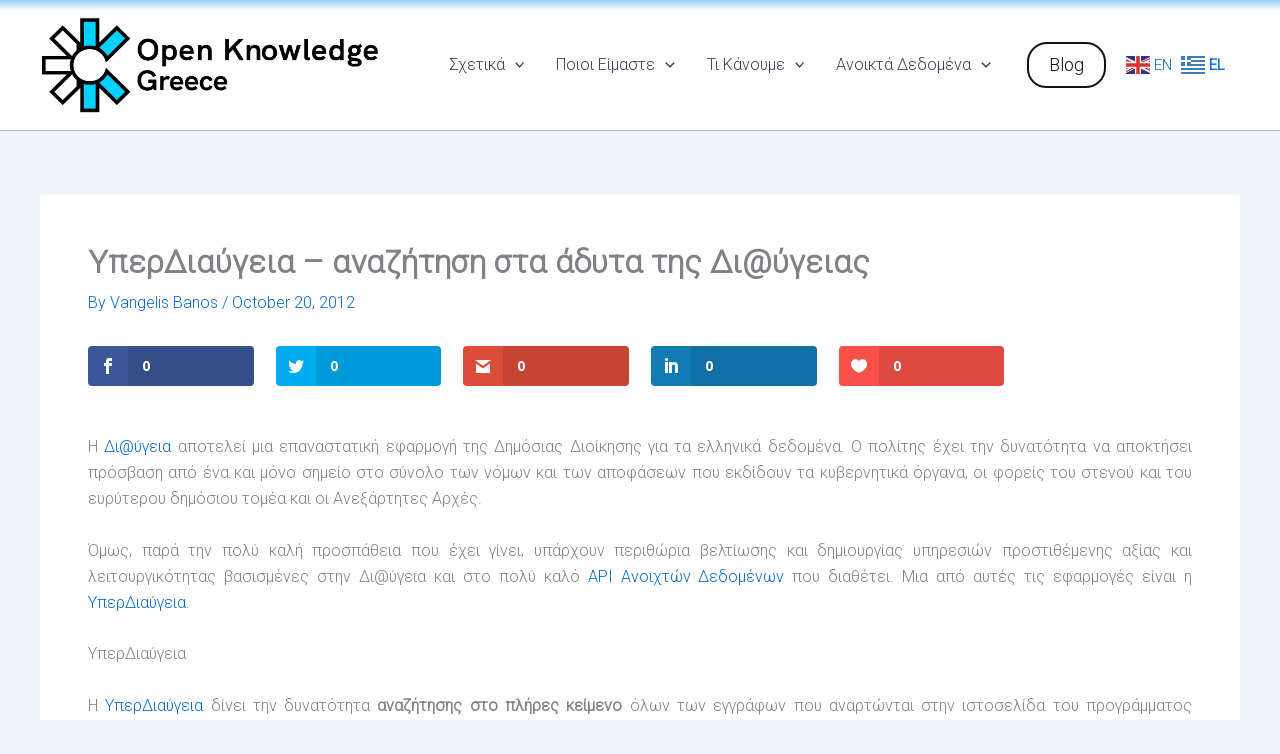

--- FILE ---
content_type: image/svg+xml
request_url: https://okfn.gr/wp-content/uploads/2023/11/okfn-newlogo-gr-1.svg
body_size: 31370
content:
<?xml version="1.0" encoding="UTF-8" standalone="no"?>
<!-- Created with Inkscape (http://www.inkscape.org/) -->

<svg
   version="1.1"
   id="svg1"
   width="339.66699"
   height="98"
   viewBox="0 0 339.667 98"
   sodipodi:docname="okfn-newlogo-gr.svg"
   xml:space="preserve"
   inkscape:version="1.3.1 (91b66b0783, 2023-11-16)"
   xmlns:inkscape="http://www.inkscape.org/namespaces/inkscape"
   xmlns:sodipodi="http://sodipodi.sourceforge.net/DTD/sodipodi-0.dtd"
   xmlns:xlink="http://www.w3.org/1999/xlink"
   xmlns="http://www.w3.org/2000/svg"
   xmlns:svg="http://www.w3.org/2000/svg"><defs
     id="defs1" /><sodipodi:namedview
     id="namedview1"
     pagecolor="#505050"
     bordercolor="#eeeeee"
     borderopacity="1"
     inkscape:showpageshadow="0"
     inkscape:pageopacity="0"
     inkscape:pagecheckerboard="0"
     inkscape:deskcolor="#505050"
     inkscape:zoom="1.5500856"
     inkscape:cx="389.33334"
     inkscape:cy="111.28418"
     inkscape:window-width="1680"
     inkscape:window-height="987"
     inkscape:window-x="-8"
     inkscape:window-y="-8"
     inkscape:window-maximized="1"
     inkscape:current-layer="g1" /><g
     inkscape:groupmode="layer"
     inkscape:label="Image"
     id="g1"><image
       width="335.46536"
       height="94.265114"
       preserveAspectRatio="none"
       xlink:href="[data-uri]&#10;AXNSR0IArs4c6QAAAARnQU1BAACxjwv8YQUAAFHeSURBVHgB7d2/k+TGnff5DzdonkIj8/QYTFo6&#10;j8OIXVuY88645dB5nL0IgrHOyuLQWU/X4MlbhyNL62wUaKzzOBzJWe+pYsR590Rw6D1rVdJ49jE5&#10;Cv0BffUVCuqaZnU18geABOr9ikjWsLu68CsLQH6QSLwj4G1PDuWpYF4fyhsBAAAAAADgLdWh3FL+&#10;XCoBAAAAAAD9lQAAAAAAAIALCJAAAAAAAABwEQESAAAAAAAALiJAAgAAAAAAwEUESAAAAAAAALiI&#10;AAkAAAAAAAAXESABAAAAAADgIgIkAAAAAAAAXESABAAAAAAAgIsIkAAAAAAAAHARARIAAAAAAAAu&#10;eldAqr+ppP/zE83if34/7H3//lr6r68EAAAAAADCESAh3c+d9FGtov2hJUACAAAAACASt7ABAAAA&#10;AADgIgIkAAAAAAAAXESABAAAAAAAgIsIkAAAAAAAAHARARIAAAAAAAAuIkACAAAAAADARQRIAAAA&#10;AAAAuIgACQAAAAAAABcRIAEAAAAAAOAiAiQAAAAAAABcRIAEAAAAAACAiwiQLvvkUDYCrsPNsQAA&#10;AAAA8JZ3hYdYeNSe/P+nAtbLgqPm5P+/EAAAAAAAR/RAOu9+eFSLnkhYr/vhUSN6IgEAAAAAThAg&#10;/dj98KhXixAJ63M/POo1IkQCAAAAABwRIL3tofCoV4sQCevxUHjUa0SIBAAAAAAQAdKpx8KjXi1C&#10;JCzfY+FRrxEhEgAAAABcPQKkztDwqFeLEAnLNTQ86jUiRAIAAACAq0aAFB4e9WoRImF5QsOjXiNC&#10;JAAAAAC4WtceIMWGR71ahEhYjtjwqNeIEAkAAAAArtI1B0ip4VGvFiESypcaHvUaESIBAAAAwNW5&#10;1gApV3jUq0WIhHLlCo96jQiRAAAAAOCqXGOAlDs86tUiREJ5codHvUaESAAAAABwNa4tQBorPOrV&#10;IkRCOcYKj3qNCJEAAAAA4CpcU4A0dnjUq0WIhPmNHR71GhEiAQAAAMDqXUuANFV41KtFiIT5TBUe&#10;9RoRIgEAAADAql1DgDR1eNSrRYiE6U0dHvUaESIBAAAAwGqtPUCaKzzq1SJEwnTmCo96jQiRAAAA&#10;AGCV1hwgzR0e9WoRImF8ecKjnzxRokaESAAAAACwOmsNkHKFR18dyqdKV4sQCePJEx79w+Fj/su3&#10;0s+dEjUiRAIAAACAVVljgJQzPKqPn0WIhFLlC49+1XTh0b9sCZEAAAAAAG9ZW4CUOzzqtSJEQnny&#10;hkc9QiQAAAAAwD1rCpDGCo96rQiRUI5xwqMeIRIAAAAA4MRaAqSxw6NeK0IkzG/c8KhHiAQAAAAA&#10;OFpDgDRVeNRrRYiE+UwTHvUIkQAAAAAAWn6ANHV41GtFiITpTRse9QiRAAAAAODqLTlAmis86rUi&#10;RMJ05gmPeoRIAAAAAHDVlhogzR0e9VoRImF884ZHPUIkAAAAALhaSwyQSgmPeq0IkTCeMsKjHiES&#10;AAAAAFylpQVIpYVHvVaESMivrPCoR4gEAAAAAFdnSQFSqeFRrxUhEvIpMzzqESIBAAAAwFVZSoBU&#10;enjUa0WIhHRlh0c9QiQAAAAAuBpLCJCWEh71WhEiIZ5t80apxg6PeoRIAAAAAHAVSg+QlhYe9VoR&#10;IiGcbetaqaYKj3qESAAAAACweiUHSEsNj3qtCJEw3DLDox4hEgAAAACsWqkB0tLDo14rQiQ8btnh&#10;UY8QCQAAAABWq8QAaS3hUa8VIRIeto7wqEeIBAAAAACrVFqAtLbwqNeKEAk/tq7wqEeIBAAAAACr&#10;U1KAtNbwqNeKEAl31hke9QiRAAAAAGBVSgmQ1h4e9VoRImHt4VGPEAkAAAAAVqOEAOlawqNeK0Kk&#10;a3Yd4VGPEAkAAAAAVmHuAOnawqNeK0Kka3Rd4VGPEAkAAAAAFm/OAOlaw6NeK0Kka3Kd4VGPEAkA&#10;AAAAFm2uAOnaw6NeK0Kka3Dd4VGPEAkAAAAAFmuOAInw6G2tCJHWjPDoFCESAAAAACzS1AES4dF5&#10;rQiR1ojw6BxCJAAAAABYnCkDJMKjy1oRIq0J4dElhEgAAAAAsCjvahqER8O0x9fUAKg+vuYIpBCO&#10;8GiIPkT6zx9Kf3qjBM2h/PFQXuo6uHuv5s2xeAEAAADACKYKkN5RHrdav/b4Soi0TIRHIf7wVWp4&#10;ZPyhvNL6VIfy9FA+OL66Q3ky4O/6IMnKN4fy+lB2AgAAAIAEUwVI7fGVUGSY9vjK+loWwqMQ//yF&#10;9LtGifyhPNM6et5YOFQfykfqAqMhYdFDn/P0WJ6f/HynrhenvXoBuDbWS/OjsD/58/5i7nMIdyhf&#10;K36f2GsP5QsBSBWzL/lY3QUtLE+l8Dbp7w/lhbBKUwVIpj2+EooM0x5fWV/LQHgUgvDoVHUonx1f&#10;UxtIj02nOv57dyi/1Tp7bgE4z/YvTmGc5mXzbOHRU6Wx8JzwCMgjZl8y5vkNxucU5qfCak39FLZW&#10;DBQdohXrawkIj0IQHvWqQ9kei/UUmvLkqlLXKNtr3ePKAVgu2yfa/jFHeFQLAAAkmzpAMq0IRUK0&#10;Yn2VjPAoBOGRscZQHxxVmpdTV4ctSEptpAFATjnCo50IjwAAyGaOAMm0IhQJ0Yr1VSLCoxCER3Y1&#10;/ctD+VbzB0f3OXXztdH8t6wAgO2LUsMjG2/lYwEAgGzmCpBMK0KREK1YXyUhPApBeOTUXU0vfUDB&#10;Wt18OgHAPHIcXy08suNF8mM+AQDAnTkDJNOKUCREK9ZXCQiPQhAe2fhG1rtnKbeIOXW3tPH0DABT&#10;s16atdIQHgEAMJK5AyTTilAkRCvW15wIj0IQHtnT1XI8fnoO1pC7EQBMw/Y3qcE14REAACMqIUAy&#10;rQhFQrRifc2B8CgE4ZE1hl5q2RoRIgEYn+1nGqUhPAIAYGSlBEimFaFIiFasrykRHoUgPLKeR43W&#10;oREhEoDx5AiPvAiPAAAYXUkBkmlFKBKiFetrCoRHIQiPbMyjpfc8uq8RYyIByI/wCACABXlX5WmP&#10;r6mBRn18zRGwlKw9vuZaX18JpwiPQhAeOXVjB43BH8ruUP54/Pebe9O1cZY+OP7bKT9brtfHeQCA&#10;VDnDIy8AADC6EgMk0x5fCZGGaY+vOdbXUp4UNQVrMKevD8KjEF7LbgxslS+8sYDo1aH8Xl1oE3J1&#10;3R1KdSifHF9zsX3Mh+JKP4A0tm9qlMaL8AgAgEmVdgvbqVbcnhWiVZ71RYB0h/BoKMIjY1fTndJZ&#10;OHNYoXpf3Xf6lcIDG69un/Ds+Dm5ehY6cbsrgDQWHrVK40V4BADA5EoOkEwrQqQQrdbf22o5CI9C&#10;eC27MeCUZ9Ds36oLfBrl6+Xj1e0DcwVJNsZTJQAIZ/uPVmm8CI8AAJhF6QGSaUWIFKIVIdL8CI9C&#10;eC2/MfC10nh168AGqh7r9jCvbj/4udLZvvSJAGA469Wbeh7mRXgEAMBslhAgmVaESCFaESLNh/Ao&#10;hNfyGwO10m539OrWwU7TsCfEpY5j5MRT2QAMZ/tIGyMuJXj2IjwCAGBWSwmQTCtCpBCtCJGmR3gU&#10;wmsdjYEbxfPqwhyvadnT1FIfe/2Z6IUE4HFOhEcAgHWxY5rTFVpSgGRaESKFaMUjt6dDeBTCax2N&#10;gVrxBw+v9BAnhYVIHyueHTjphQTgEifCIwDAujh1x7acT19ejKUFSKYVIRJKQ3gUwms9jYFPFK+E&#10;dbBT2phInwkAznNKP7n2IjwCAJTDqTu2PT3+O3Uc1MVZYoBkWhEioRSERyG81tMYcIp/GtlhZRaz&#10;DmxMpJ3iWK+CSgDwNifCIwDAulSH8q3ePrZZkPSlrsi7Wq72+JoaANXHV8YLQjjCoxBe62oMxI59&#10;5A+lUVls/2cHxJjbTGw97FSePtz6pboD/dPjz06X0W4f9Mfynbrl2Gk5+mV0h/KB7pbPHX/vj6+2&#10;nLZ8r48/e611smV/eiyX1oe99uvDyly3ka6VU3p4ZNtkreFRpcfraP+d3anMOnr6XXtP3fw/OSn+&#10;+L5+H/u9uuXYCZjP/eOD0/rq7P3joNP5ZSx5/5Kq0t3y9+d+7t57vO7Oh/p14R/5XOt1//KB371Q&#10;tx6/0DSc3t4Hnx5L3uhum3rd1eX+HDDZkgMk0x5fCZEwPcKjEF7rawxUijPVwSWEP5TfKi4Uq9Qd&#10;tFJOQOyA/JHC2PhNrx+YnxsN2z6nJ1rPj39ny/FKZfUSO2XzbCcxlR5fRnfy7+cn//bqTpa+0jwn&#10;x3uF2enh47Otj1pd/al0mXvg57a9vzq+Io3TOsIjuyXhadif6P0Lv6vU3fJs38NLQb07+Xe/TzI7&#10;dXW01XycumWoFP9ds21r++1+3+OVn223mFtK7Bj4UnlYu6Qa+N6c060Vdxy3/etO62PfNfse9ceH&#10;od+9+3Yat87mUKnb9n1gco47+fe5/Yu9ei1TpW471xp2MdTpx3cS2L7Jvo87/Xg9WA+jF7qsOZRv&#10;NN53qVK3jLbtnOL0oehXSriYuPQAybTHV0KkpfrTm66Y//Bv/+4nT7pifu5UDMKjEF7rC4/sAO0U&#10;zmveBsAldgIb+2Q1O5i1infu6tCQvzlVqTsOOKXpAwkrrcoJkioND8Ye43S3jF7dMraajlMYd+Zn&#10;fZD2QulPA3x+LF7Tr4s1se1gDXeneH14FH1im0nMPumcWt331ilNpbt9wNR1tFK+fU/fa7I6/n+r&#10;/PtYrx/3Nh3CGmY5g5w5pmsBn1MY+87ttC45jw+m0rh1NoUtZ6O05ayOpfQLaOdUyrd/snP7Pk9o&#10;1a0HWydfB3y+vTf305Vr3YX3qfqLpvbd6AOzVoHWECCZ9viaI0SyipIyqCzus1Dovx/q6P/8Xvof&#10;vvt/KxYa3Q+MHmNhkgVJ9vqLQ/3/T4d//6/vda+/CL1YGInwKITXOm9DqBSnxN5HPdv32RWJmIGx&#10;7TaxVvPoG62V8quPpdF8284p7Gp27OfP0TCNVSlPWHifO36u1Wc7D3gjDGXfw35Q0VilhEc5OI3z&#10;vXWaro5Wytcwe0it/GF938upUphK6b1pzfPA91eZptuHc6G+0bpYnc0VHJ1TH4uFfn3AMIdKXa+Y&#10;nI2f/gJapfLPB5zGPTeqdfddDqlL/bHQQqTUulFp3H1wH5jZNILaamsJkEx7fE0NkWynM+U9jOti&#10;odC/H47b/9833et/2931Lsr5+cY++1QfKln568O51d9Ud72XciE8CuG13jEsQm+3MvZFaFW2V4oL&#10;kOwgO0fvTadpHqHaqFtGu23Oazo5riwO5bSM8OTSGAS51OpO2Na6/xoD4dEd21fYd2nM722t8eqo&#10;zbfNf2gQkqJW3rDeLoZUCmd1eKc0MecHtdL3a5XivNI69I3hnIHKJdZe7M8Lpt5vjX0cdHr7fKA0&#10;1hvHln/sc6PYz3fqzvdj96E23T4InYJTN7RAo4H73zUFSKY9vqaGSM3xlRBpCOtV9LsvukDnfqgz&#10;JQuX+nn41+N+9c9hUqUsCI9CeK278VUp3BJO0nbqtplTGDvY2UnblCdRTuP0QnmILZ81kqeo17Y+&#10;7cpirenVKjc8sROqRtNwyncVce1SG21rCo+sYdNqGk7566htx9TbEFM06vY/dkHCK54db2PaAtbg&#10;2ylNpXA5bmOLCa7MTss3VaBwn1P3AJJG07UZh4zFk0utbp9QUnt4yvOAWF7x8+gUNwZfDs1xurb/&#10;vXhM+SutT6s8V8IbxT9l6bpYYPPPzbzh0UOst5KFSf+aeFwmPArhRXh0zu+1DLHzOfXBbsrwqOc0&#10;fo+nvvtzrfk4TdOzK8QcJ41OcYPxXhP7HtZKY+dsa+l51GpaTvnqqDXC7z+eeg6V8gzEvlO42BCm&#10;Z8dBp3D2d6nhR6VwOy3/XM2ODa2mD49ONZqmzThleNTre3aVYAnhkR3LYi+IOKX35k1lx7FHn8q8&#10;xgDJtCJEQi6ERyG81n/bR+yOfadliO0pNecBb0pO44UKOcaRycWpnBDJ1kejeVSa/oR9KXL0krMr&#10;20vonTnEXI2sSul1tG+El8Ipff8TczHEKW2aKbespOz3Y4Orr7RsJQUKjcZtM055S9N9c4ZzvSWE&#10;RzYgdWwbyKmccy6nbl4e3O5rDZBMK0IkpCI8CuF1HWOGOIWzKxFvtAyxPQE+0PWwk/UvlV//CN5S&#10;OD1yEjGRuad/U8A8lCZXY+aXWo8560hKHe3HWiuNU1qDKjaYjA2BTEoPpk8Ur1KcnZbLtlOjsjQa&#10;74Eeja5Xidv6Phsryo6JMef6/cVDp3JcPM9dc4BkWhEiIRbhUQiv6xlwNiYo+V7LYQc/r3BO18VO&#10;FCrlM+fVxUucOP7ZyR29kO7kvBJciXWbQ2wdtUbCS5XLKT7E9oq7IBJ7McQp7QLA1MGVrRuvZXIa&#10;5yJODrnHEHO67mOwU7nb2vRj+KXsR235nMpT64HjytoDJNOKEAmhfu4Oh+Naq0d4FCPmRHanZflG&#10;4Zyur5dGrmOCU54GuZ3IWKNgp7xjW+QOy5bIemnQC2mc2wjo4ZVHaB11WsYYX07xtwfG3MYWG+RU&#10;SvMk4TMqhYs5zpci1xiIXnfHzFw9xW075ryd1faPTtfL9mtO6bzutrVXHl7dQwx2ilcrz5iXY53/&#10;na1/a3sK20Pa4ytPZ8Mw/+Gl/+N96W9r6Vc3XaC0NoRHsZzCeS1L7EnUE5Vzq55XdxD9Xm+vf6fu&#10;CnPsmBGnKnUH/lZptoq3UzeOhb36M7/vx9ao1d0u5BTHjp/vq1y7Q/lO3Tro66Atu1O33Km3BvaN&#10;u1e6XmONQfHk+NklPi46p53Gr6MWfrQD35+rYeo1/r7WlsuC7NCr/DuFB/39d32nMCm3oPWqiOlW&#10;irPUfVmt+GW2750dL23ZHwqM3PHzrVdXSphoZac0/bE7lzd6u5e5U9nhlFNaD9Wd7rb3/W3d7y9T&#10;9oNeaef3TmkXInca//yvD0Sf6YrVh3KboSypJ5I1TG4pCeXn7la/aW/13e16yq+aHOtmr+u8KhKz&#10;riotS61pl7ONnN798oO6Bu7Qq/BVhml/qzR1wnQrhWvUraeYaTbK4zZTCdneTunbeqNlaxW+zNvj&#10;395E/G1oqVQOW+4119HnyrNcTsM8zbBsNs2h+/ZTMfu70EbrE6UtW1/2CvdyoumcaiOmWSmPfcS0&#10;rdh6Cq0/TvH1dqt028hp35+PF7r8Xa3UrZ99hun1ZaN0TeS07Tsf8h1uFL+cMfuk3peR05zj/K/S&#10;lauV54txo2XYKs/yUp49v9W/7ZcVFBEe5eYUt76clqVW3HLGXq1rI6d3WuxWjNgDea20E6dK8WKm&#10;G3MifMpFTvcH5XGboewV972yOhp7ApVr+efSKnyZt+p6VtxOUFLD2JxsuddcR/eKX66Ufa1LnHbM&#10;WCgxActWYVIDudPiFObbiGlslKaNmGaldHXEdO07EXtu0nsRMd3UZXaR0+xLbMhQK0+QtFG62PmI&#10;6c1ZR06rURwXOb25zv+2px9yDWMg3deKMZFK51XiE6u2r6T//KH0h6+0WNy2Npfy6vNlXnFSDmop&#10;DhVbHyt+PbdKq9Oxx4Ja4Y0Fe0ysncym1CmvuOVNGaMjJ6/47XXYkUffKtXfbnRN+p4jU00r5XaF&#10;kniVW0drxdfj1H2tV3crbOyJlNWP0ONMzK1aTwOnk/L0tftCwg6nuMbyUk9kY4619j2MqQOnrNEe&#10;03ZMaSem/K1tX1vuncK1KuMcP/bWV9tHvVa4Vt35VajY7/5nCjfn+V+lk33iNQZIphUh0hy8up24&#10;fQFs/dtJiA0+ZicT75wU+/+fnfz/z44/e3b8m8+Pn7HT1A3zPx0m9+v6UD7txklaEsKjHGIDkqUF&#10;SEtiJwuN0nl1dTtmW4U2NnqfKIxXvga2V9zyzn3Ms/lN3Qe1im9AxTTWlmzqUNjql9OylV5HYxou&#10;Jte+1tSKHx8mdB9ojcnQ/Vw/dshQlfIJaZBWCmfrYqflqRW+b7D2QkyYcE6r8IChUvw+tFIca2fV&#10;Sg8ZPtS85/oxx1qvtH1Uo/D1Fnv+FxIUG6/5z//+Mv1rDZBMK0Kkse3U7Wwt9OlDIPu3VcBWd4PY&#10;+Uc+px/wbXf8m5fHz3h2/Fzbydm2/EpT7ez+0Ep//2w5IZL1miI8ymHqxhQu88o7qK9X3BWomJ45&#10;LuJvnikvr2lPiHOw+fVK1yoO+4Bx9QN2LtncddRd+N1TxTXMdso/gLqdD3qFC33anJ1Djvk0tkp5&#10;Q89Kw5cvpvfDN1qm0GW19sVL5dUovM7WClcp/oEtOdq2pg/C57oAGrOfivmen7JljQkcK4WxfYtT&#10;mBLO//5y0fOaAyTTihApJ/viterWqQU7Vtkt6HmlcXdAr4/TrdWFVO8f52GnMfVPavvXmPbmhCw8&#10;sl5TabwIj8xcB1Kcl/uAahrFbedKYSqFaTXO989OsEOXN/TKWS5e+RqxO8WdKDphCDsGxx4cKy13&#10;wE6v+evopfAhtvdRrkbpqTeRnxsT2O8U7pcD3zfG/jAkvAr1Sstj2zx0PY/xVEers6H7tZiQL7ZO&#10;WS/BnOepXvM9efwDhctRt2NCKKcwoXWiVRnnf+5Yrj5AMq0IkVLt1F1J6oObVvM2tL3u7uHt58lr&#10;LP90yMh+N9f+9RGER7kRIJWj1Xh1cor74ENvXxsrqY654ja0YZXbTnnFXImnB9Lj+vOARvH7TOuF&#10;tMR1vVNeMXX0vQu/qxSu1Xj72p3i1lmtMGOOgzTG/nDIZ1aK+44sMUCqFMaOaTuNo1WYSuHbKaZO&#10;eY0zXt1LLef8PyZwv88rXOj2rRTmK40j5vzvz+EmAVKnFSFSKKt0lpr0PY3G7mUUy6vbvv0YSuN8&#10;Cf+56cZFKgnhUUmcrsOU+4CxDqgmptu7U9hJRBXwXq984zicE3rFrdI8cm/zmHX6U+GSPjwytj+I&#10;7QXgtMwBtUuoow+xQMQp3NhXyGKu+Ic2sGPH/XmsJ4hT2K02Q4+RQ3qgVAq30zIvhIVeoBnz/KAf&#10;ViNESB15orjbt8b8nhZ+q8Vf5KjbMZ/xXsB7Q/fDXuPeURO6//1zzzACpDut1hci2eNOK+XVB0cW&#10;yDRa1oFop7vb3PIfXGxcJHtK258KWCWER2O5lh5ITnGmWj9e4x5QY67KGDfwfZXC7DQurzBO0/cO&#10;iW0APvaZyOc0POrZ/+8UZ2kDapdeRyuFGzJOZapW4w9ybcYIqioNt9Pw48qQ2/RieqmMGayMKXRb&#10;j3nBxYT2DAyZ/5jwyOw0nlbIpVKYncblFaay/7wrnGqPr6kDODbH1znva7JlqJVPf9/vSy3/pNur&#10;WzfNsYTeSvKwf3/dhUj/spV+7jQLwqMxxdZ9OyHwWg6nsn2n8dkJYuiJnL1/yIlr6OdaY6LWeJzC&#10;OY1/kn5qjGkRIOVzLjzq2blQpTh2LvNMy1B6HY0JHEIbyjH6wL5SmEph67xVd2E1xHNdvrgccv5o&#10;4c2QYOh02rsHfhfyOad2WqbQY6bTuMfMkB4nJmQ8n5iLM2MHvX04Xmk6Mfs+p/T1ELP+/xjw3tD9&#10;cGnnf87+Q4D0Y+3xdckhUu7wyIKjRus72fYaI0iywbXtCW1zhEiER1PwCt/hTt1bI1Xs/HpNY6fx&#10;jdkDaej7es8138DVDxkaluUyRWiIOJfCI7NTdx4RM4Bzpe443ap8pddRp3CvNA3rHVQpTOgguzGN&#10;4L6n0+sHfldpuN3xdWiIZbdtvXjgd5XCTdGbbAwxPXJKe5LjzwLeG7O832t8tn+rNJ2YZcpxsTZm&#10;/Ye0j0PPr0s8/3PcwnZeq+XezpYzPNodyofqDmBrvlLr1a2zfINt9yGSvU6F8GgqMd+FmAPSnGKe&#10;fmG8pjFFcBEzjaFXJWPXb0mmDkW9UCIb46gd8L5G8ecR1uBeQgjvVTancF7T8AoX0ijvxfSoqgJ/&#10;fk4f3ngNP7Y4PbzNYp7stdTb15yWL+SY7xRup/HtNK2Yc7BK6WJ6aobM69LaA+cQIF3QankhUq7w&#10;qB/40oKEKa8wz61VF5jlGSzOwqMXH08zJhLh0ZRirjIvLTCIOcBNua+YItCOmcbQBs3SeqSdM/Uy&#10;XNOxaCmsh/XLge/tx0+MYXVtCQ8oKbmOPlHcd9ZrGjHrLua4ulO4jwJ/fs5pcBUyFlP9wM8rhdtp&#10;mZyuS+jtccZrfFPv33YKZ3eSpJybOMX37htqDed/BEiPaLWcEMk+v1Y6+xJYiDL0pHBt7CTXelwd&#10;kp8MO2QbE+nvRx6+gfBoajEH0SVdcbB5jTnATdGFuuc1vpgAaegTutZwAhFzkov1sDCoURg7r9gp&#10;jh2XKyFWyeFRrJhl2inuCVrnplVpuFd6ex6G+uUD8+MUxmu5IfwqGtwa1xQX1abmFX68sLqScvti&#10;TFvda/g+xWklCJAe16r8EOlG4Sdy51jPG0KEjh3sbV3slMpCpF/nqEJnEB7NwStc6FgJc4oNu+iB&#10;NJwTQnmhFDHh0enfxiq9F5JXuWIa4VM2Sr3CxQYLoU9j68dBOlVp+H7c6+1zSfv30HVb6cfLWSnc&#10;Tsu1hgBpDbymF3PL6XPFHStiO2LsdIUIkIZpVW6I9JnyhEd2y9raxzoK5dUFKyknvJ0/tNLv0j/m&#10;7c8kPJrJTnEqLUPsYPI74ZpM2eMM5UgJj8xO8beJV3p4UGFcVnqANKVXCvf8kf+/ZHfmZyHjEd2f&#10;1jWNf2TWECDRtopjvVZj1l2jrieSG/Beq19fapqLIk7r8IYAabhW5YVITunhkdd137I2RKMuYEvz&#10;z430X2POW84gPJqTHcy8wsUMzDc1p/iga6nd4xFn6u3thbmlhke9RvENKjt/KrVB6VWu2Edir9FO&#10;4evjl4/8/yXnejyFnAyeXtSJ6c3sxQWeuXkhhn1PYy841IeyVRckVXp7f2b/tmDWgqO94i9M7BS2&#10;bdcSJBIgBWpVTojk1H0xUk6kvK5voOxYFrDZukr78v/fn6Y/mY3wqAShXeBNpfJ7IVWKY/uQKQ+M&#10;dGmfH1dUr0uu8MikDqhd2iO6l6D07+vUPaRCj+FPdTePTmG3eu/O/CzkmHk67ZDpXpr+kqzhWLOG&#10;HrtznXfF9kIyTndBkgVFt8di//5aXXCUslyhmcBazpteEyCFa1VGiGSpqVM8LwKEUDulrjN7Ips9&#10;mS0W4VEpYkPX2NvDphK7T4q5Tz3FFCcyTuPxWj4vXIuc4VEvZUBtu3JcCSFiGi5TNhidwqU0xkJ6&#10;APX6W8kqDbfT+fm0nw09jzgdgynmHCLmgldJ1tDo9gHvLbW3oNM8Ui44jMl6RnldH9seb94VYrTH&#10;19SrYM3xNfSLYY2854rnRYAQyw74tu4szXaKYYNq/9Pn0j9+GfZ3hEclsZNP24ChJ9i1uu+7V3lq&#10;xZ8gxJyMp7CTaa9xOYXzGs9OZfHCNdgpf3jUs31hpTh2/mW336/liu7Y3hxLyDHrybFMsY5jwiqv&#10;eDuFrw+7ba1VWIjz1YXfWbBTaRg759/p+gbQNjH1b+pe0Y/ZBbz3jwo3Rdg7Vw8kYxcc7Hv3VGXw&#10;ijsueoULCZun4IVkte66w6WUkKv+LnFae/EEoBxsJ/aDUrbFv2xv9d3tsPKbNkc9Y9vntVXcdtio&#10;TFY/YutVqjZwmi80vucKXxfNwM/+OvBzc6zjksTUszFUEfOx0XK1Cl/ercb1MmKeQr9vMbYR8zOG&#10;KmI+Ng981rcRn1VpGi8UPm+pFy62gdOzc74ngX/jLkw/5LN+UNz5/1bjaCPmpVKcmGNxykX2ucXs&#10;EzcaX+h3NOc8bRS+TsYqe6W1pULbjhsViFvY0rSa/na2reJ50fskl74nUvwVjl9/2t3S9hh6HpUq&#10;tkttrfJuv7D9j1Ocnab3gcZXKdzQ/UHoeAhOjPuEdWoUfxy1p9A6YajvFG6qK/6/VLid0oTe2mX7&#10;4Drg/Xae6C/83ur9TsOnPbSdcOorLV9M7wun5YpZ3im+pzFP/8vB6n2tMnilt6W8wlQqEAFSulbT&#10;hUgpjTw7UBEg5GU7+fins9lg2r97JIMgPCrZTvENH7uiUEog4JR2JX+Oe9OnuLoY06AZeuLnFa6U&#10;rttATgyoPZ2YhulUjcZK4VJv62gVLiTE+SbTe3q1wu20fF7hprjINBavcKcDrY8h5ul/OdQat6dp&#10;CK88banQIN+JC4irVitP17iHDk4u8XOX3J2zdI1Sts1Dt7Jx29oSNIrfNhvNzyn+1jUrW+XRRky7&#10;0nic4tbH0IP804jPfqn1iFm3Y6gi5mOj5Wo133f8MVuFz1tfxji/iZmfMVQR87F54LNi9jsh+7VY&#10;Mbco5Vrf28hpDynVgOlXI05/q/G0EfNTKV7o7Zc/aLlCb5PsywuNp46Yn43SOKWdn+YsrfLtB2Nu&#10;162FVauVp6LenPnsTcLnNcLYWsVun188JTxaLjugpIyFdaP52LzHjIlxWirl0UZMe8xApY6Yn28V&#10;JrTeLPmE+L6YujaGKmI+NlquVuHLu9U0KoXP2+mxLnfIsY2YjzFUEfOxufB5McerRuMKHRMuZ71s&#10;IqY9tE4OlTae5sNlzEChjZifSvFixgWqtFx7zfedyDU/G6WpI6Y5xve4Ul4uYj62wurVylNpbzJ9&#10;JpVuGnbyulfsdvrHl4RHy9Uo33d9KjnCo63yaSOm3w8qOoZ9xPxsFGYbMY0xGwRTiqlvY6gi5iN0&#10;O5ek1bzf8zHmry+BjzV91DZiHsZQRczH5sLnxTTE+8Gjx+Ai5sdKrTxc5PRTtsF9KQPJXypj3vbc&#10;RsxPpXhVxPS2Wq5Wcdu8Un515LxslGYfMC177zZyPh+qO7XGExMaVxpX0D7+XS07oS2RV/fFr5Wm&#10;Ob7a2AA3iuOVZ3wmPM7GcfhY4b0QOr9rpL/95LDL+j1jHi2PnfzZYK6xJ9jN8W/jx9MK49Rd8U09&#10;uZxqfh9i68wajR8rL9vfOoULHZA15BHOPZu3Vxrnu+3UnTS1mmdcK8ACUhtzJ2Zfan9r36mdcInt&#10;Pz4L+5O/DOA8xj4/tpG/Ux7+WJzyCjkexGyTx3iV9ejvVLYsdp4dsm+o1O0XxuqtvFF3HmXnIF55&#10;7dQ9tj6UzdOHSnnAz9uc5rnI+VTDv5Ned20e+5tK3XHEXkPqy07dmGQ7jX8cscHtQ7/zdr77ocZh&#10;dc2+J5YZvBr6R7eUoss24W9rYWox97Z25a+r1LpiZS96Hs0hfrtPu+3sgJWju/xGebUJ8/KJ8nEJ&#10;8xHa6I29/fFb5e8N8PTevNxoXDHrdwxVxHxstFytwpd3q2ml7Etzzus2YvpjqCLmY/PIZ8Ysm5Xn&#10;yusmcj4eW75QY/QACtlHp94Kf66MPWZeq/B5qpQmtvdc7p5Ytr1Ob7vcK/+5W0qd2CiPtDsr0uYj&#10;ZFy0S3Xdtn2l7rjSHN+7Of7bSq3xByA/p1LcOs3d09Z8dm8aN0P/8JayyrIR5rLVPNt8L8KjOeXa&#10;7hvl345Vxvkbo561CfOT6wTRKf5kaaM4sQ2Xb5VvG3z2wDTsBHmsk6qYZR5DFTEfGy1Xq/Dl3Wp6&#10;KbfX5rrNcxsx7TFUEfOxeeQz64jPzLmvNTeR82DFKa8qYV5yfWe2meeh0rhaTT9PleLWhdXbXOGn&#10;1f/9mWnslT+o2ip++6cGDU7pwxxsFK8JmE6tZYrdvjfKo+/FHz2NW8rqyl4ECXOKfdIJ23zZnPJe&#10;Rdwo7YTLDg7WmNpmnCcrtfJrlT5fKQ3HSmlX2irFqRKmafNbK16lx+vGWPuVmOUdQxUxHxstV6vw&#10;5d1qepXivxe5xuvZRkx7DFXEfGwGfO4+4nP7khrSfZkw7SHLFiPnsbtWuBy9mPuy1/hahc9XjhBn&#10;q/j1YvXOKc6lxvbpvucT5VMpvR5UCldCT/U2YDpj97YbS620besUr9bjx4BHt98tZXUl1xU4xBtr&#10;UMRzZS/Co1LkPAnsix3IrTdIo+4E7Ny94e7481rdSc52hPmwMtaBulWe+dso7Lsw5KRwyPcvxTbD&#10;9GsNu/rpFB4qjrF/iVnOMVQR87HRcrUKX96t5tEqbT+Qahsx3TFUGmf5q4jPvT+N0B4XldJ7NTiN&#10;I+c5m1O42Ee3x27/VK3mma9KaevmBw2/OGfbxM65Qp8SeKN89kpbXitbXT5HsOWsjvOd+yJorDZg&#10;OmM+UGVse+XZtm7AtCqFb+OLvd1vKasqe6EEY9zT/tD2dkJJpgwPp963jHVLU6u887pVF5RUevv7&#10;Yf9+qrw9s2qlcZnmw8oPx+WyE97NSflWafsj+9tK+cTMwxiqiPnYaLlaxX2X5pB6DK2UZhsxzTFU&#10;EfOxGfjZoQ3jc8X2LY1+vK99cvx/a4BbSJ/jfKjReCqlz1+/PmJtM81D7rGqzmkUN28bvR1kuOP8&#10;3mi4XOup315bvX28tP/fJ35uyPJcUifOx7myv1duRyobxQs9j95rmbeyhYz19Fg5d/5n/049/7N1&#10;687N/C1lVaUWSjFGb5TTshfhUam2Km/fUHJdayXdLrBslUcjjT6vOUqu3q0x0x5DFTEfGy1Xq/nq&#10;eIxG8XV1rzTbiGmOoYqYj83Az04dJHfKste4cl30S+ml2yjPuppCrTzzGjPfTtNcoE0tucYR3Gv8&#10;eR2jbBQvtv201fAeOaWweS5x+52Wvc70YCt9pilhGxhlsW0y1rZ2QqnspCG1q35J+xWncbWSbhdY&#10;nPJYUn3JcXU7ZrpjqCLmY6PlahW+vFvNa6/4utoo3jZiemOoIuZjo+GqiM+fukx1i8pW6fNaKV6V&#10;YfqvNI0xxvoMMfYF2lxlq3SVxp3HscpG8y6znVNZ78f6+HlTP2ltKKdlBKJW3gqRljDDlGGlEkpT&#10;K/923ovwaAnWECLtNU1dayXdLqw0ysup/JOIVnnETHsMVcR8bLRcrcKXd6t5VYqvrynBwzZiemOo&#10;IuZjozClN8anuCXL1Eqbz73SpR4Dak0n9/EqVJt5+rlLzuBziUMjbJRmjPMh+8z+tkULlxp1+5dK&#10;8wZMOW9lG6s092e69BmmDCt7oVQ5d4K2nZ2wFHZAalXmPqOkutZqWetmrMHEK0m3hZZW+cRMfwxV&#10;xHxstFytwpd3q/mljNUTO//biGmNoYqYj43CNRHTmaJM+VCY1IGsN0qXGhQ4TWervNs6VMkX6fYK&#10;H2R+qcs61veh0bjzd66cjiPUj6M5lUbzbq9LpTk3w6XOLCWs1EKpGuXZxnsRHi1Vo3L3HefKVtNe&#10;jWkVPo9z9daxk7gx100t6bawkjswi5mHMVQR87HRcrUKX96t5uc0/YDa24jpjKGKmI+N4jQR0xqz&#10;1JreVvHzm6OnVJUw/a2mVSnv9o5RYrCy1zjn6k7LGg9pozRTPYxoSNlqmrGVGkm3hZUHQ/zSZpQS&#10;XvZCyXLsBG0bO2HJKi3j4D/lFd9eq/D5rDX9+txqmmDtqcqoK7bfGqM+xMzLGKqI+dhouVrF1fkS&#10;NIqvx3uFf2+3EdMZQxUxHxvFs+/73I223E99DJFyO1+OY0PK+eIcx+6t8m33WLbOcjxRMEfZatxz&#10;BKfpzw3684DQv9soXYm31241brhdyjI/uh8uYSYpaaUWSpfSLXkvwqO1cCr3dq2t8na5DtEqfH4r&#10;TXsyNdZtaw9xmjdEsqu6Y9WHmPkZQxUxHxstV6u4/UIp9oqvz18qzDZiGmOoIuZjozRO8+17tpr3&#10;fMcpfr5z2UbOg9P0cg6mnarJOC+hZayLLec4Tff9tOWybVxF/O1GeTQR056i7DVe0D33RcStHtmf&#10;vKtwrw/lt8IYLLUOPckxO6F0rw7lM4Xzh/Ls+Irl8+oC30bdd32qwUEveXMonyvvGDdT8Yfyvrr1&#10;eaNxzLV+vLpls5NS23c4TcOW147xjYCyfKr4hrp9j75Sdw6Ly7zG36/eZ/udLzR9UH+fV1dHQsPz&#10;r5TP7xXeMLV59pqeTdeOjzFtl9wadcfpRxu/me3U7Zu8puEP5UN1yxvTrhjKtu3Hx+lVmk9zfJ1q&#10;XzSUU1fXGnX7rpxs3U+xje/z6r7Pg57mGJNKYRwxo7CzPZbDtlVouu2ENas0X48k62Fijao5nzzR&#10;axU+/9W9z3DKuy7tylujMtaPU7dse41XH6Zc3pj5G0MVMR8bLVer8OXdqiw2P7F1PGRZYqYzhipi&#10;PjbKx2ncY1RJ+9leo/DlcMonZjDvuYO3Rul1Iada4/fg2Gr+p19buzH3cvbfyVNVxOdslJdTucNA&#10;bDXePsxp/HbCXhH74ZiVhHFsFL49amEpGoV9mZ1wLZy6MMe2+5gHCTsx2Gj+k577WoUvS/XAZzml&#10;hS1RB9KJ2DzVyjvuxPb4mVMub8x8jqGKmI+NlqtVXP0oiVPaGD1DbzPZRnz2GKqI+dgoP6e8+x77&#10;nFIuYNxXKWxZvlV+oeu50vyc4o+7P2gclfJefLHPaVReva2V/t28tGxVxOdtlFelsp9El3t573Pq&#10;9pm51kFSe+Cd44eE2Km7pQb5xYw58TN1XX9RPqdhA557cdvaNXPqrir9Ut2OPfVExbrCfqOuS6r9&#10;u8T9RXsonyiMfUd2j7ynUrdPtXVp69HpLph9c1JsvXynbh15LYMtT3UsH+jtZXuIV7es36tbd1bm&#10;qA9O4bzG4RSmrzMokxvwHj/gPU8Uvu/1GodTmLHrqNPduCgfHP99aV35Y7F97E7z7XdCuID3jrG+&#10;Q+ufVzmeH8tHurwMp+cmO42v0t35gNPj7S3bpl7LOj9w6pbzIz2+jF5328BedyqT1aEbzTNIfCi7&#10;/eulxud0V5+H7ION19vbO6k9QIBUDqfwp6ntxLZYGtvG7sLvvQiP8DanuxMBe/2pztchf3z9XncH&#10;CntdQmO31TgB0jVyD/zcCwDG4878zAvXrG/YuuP/9xdsvMrwUFC3pgsF7szPvJahUtdLxmkZrM68&#10;r/nqjjvzs9HqcmiXp60wBkvrQ7dFLSyNJdOXuo86AdenVfj+rxIAAADWxB3K14q7NcvaUpW6dnWj&#10;rt211XS3vy2hp1QWBEhluBQsPFQe636J8lQiPALua0WABAAAcM3sqWOx49wNaUvZ7yt1QU8fLqWM&#10;q3e1OQkrpgy2XkO/JFiec0/XIDzCtWtFgAQAAHDNrE00Vnh0iVN3Z08bOf2+jDUgfHEIkMoQmn6+&#10;EpbqtBtl6g4PWINWBEgAAADXbI7w6D6ntCDJaeX+SihB6NMWzE5Yqu+Or14MmA0AAAAAobzyt6W8&#10;ut5IXyhOaJt+cQiQyhAzltFrYan6J1AQHgEAAABA+BPDdhqvLdUo7glmBEiYhFM4AqTl2onwCAAA&#10;AAB6oYGN07i8wnmtHAFSGZzCeMUloihD3wMJAAAAABDeQaLSuE8ldwq3+jY6AVIZnMJ4AQAAAACw&#10;Dt8o3NcapyfSjcJvR7MAjAAJk3hPYbwAAAAAAFiHmCFanLqnxNfKw0KjL9WNgRTqKoaYIUBapu8F&#10;AAAAAMA67BT3pHF3KJtD2R9fnyusV5KFRpW64Mg+44XifKUr8K5QAqcwjH8EAAAAAFiTL9SFOTGc&#10;up5I9fH/rc3sT15PPTm+v39N5RUXfi0OAdIyESABAAAAANZkdyyV0lk4NOYg26e+0JXgFrYyOIUh&#10;QAIAAAAArM2nWtaYv789lFZXggBpmQiQAAAAAABr4w/lYy2jzWsDZ8eOmbRIBEgAAAAAAKAUFsx8&#10;qLJ7Ir06lGe6MgRIAAAAAACgJF5dQFPi080+13J6SWVFgAQAAAAAAErj1T1VrZRxkXaH8v6hvNSV&#10;IkBaJicAAAAAANavVRfcWJC007Ssl5ENlP3sWLyu2LtCCbwIhQBcL6/wkwEeJgAAAHBd2mNxh1Id&#10;yieH8vRQnigvr+7c9Bt1Yx1x3nlEgLRMub8gADCnRgAAAMAwXndhkrEQyR1f3zv++8m9cv/vzZvj&#10;v78/vlrZicDootvAshVys3Uasg2u9p5LAAAAAAAwPcZAKkNowvlTAQAAAAAATIQAqQx/VJinAgAA&#10;AAAAmAgBUhm8wjgBAAAAAABMhACpDF5hbBAwJyyV9SDbCAAAAACAhSBAKsNrheM2tuVyh1KLEAkA&#10;AAAAsBAESGXwCueEperDv1qESAAAAACAhbgNLFthDHuxHa6FbbvTbfmtutsSAQAAAAAoFgFSGb5W&#10;2Hb4QVgq23b3tychEgAAAACgWNzCVo5vFMbChkpYmkrngyK7rW0rQiQAAAAAQIEIkMoRM5B2JSzN&#10;8wu/I0QCAAAAABSLW9jKYKEB22L97Fa1x7Yrt7MBAAAAAIryjroGa4jdoTwTxmCBUKUwPzuUN8IS&#10;OHWDpQ9hPdLse8a2vT797anuUD44vrrj79y991r98Cev36mrO69F3QEAAACQGb1eyvFS4dujEZbi&#10;hcK2LT2Rrkd1KF9qWA+1kPrzpbjVFQAAAEAmBEjlqMT2WLO94kIAQqR1su16o/NP5ctd9sdpOQEA&#10;AABAhJhb2Oy2iFfCWGqFs1uddkLJbIDsbxWH29nWxakLc2xA9TnCwfZQvlB3yxsAAAAADHZLWXx5&#10;KZRuo7RtTE+k5Zuyx9GQciPqFAAAAIAAJTRkKGnFGqQ0BMvllGc7EyItV6W4WxjHLnsxRhIAAACA&#10;gUpr0FDiSiOU6kb5tjMh0vLYQNal7S/ulxsBAAAAwCNKb9hQhhV6IZVrr7zbmhBpGWwbbVXm/uJc&#10;+VrUKwAAAAAXLKVxQ3m8NEJpao2zrQmRyuZU5i1rQ+qVEwAAAACcsaTGDeVyoRdSWZzGDREIkcrk&#10;tMzwqC97Ua8AAAAA3PNXwppYo++FUIpPNG5vjqeix0hpnLrb1pyWy6lbBkIkAAAAAG8p+Uo4JbxY&#10;LyQnzM1pum2+F9u8FBbojf393muaHk5fCgAAAABO3FJWV7bC3DaadpvvRYg0t5xPW7OgaKOuR2Gl&#10;y9vWeqI9VzcG2jbjPNyKHo0AAAAATtxSVlmeC3OpNc8234sQaS618mzDrbrAKIU7zs8+w/zQoxEA&#10;AADAX9xSVlkYUHseTvMOoLwXDf6pOaVv863G2W51pnkDAAAAgNkaupRh5euEv90KU9sodnv96uZW&#10;P3cpdaUvexEiTSl+m3dB79i9BS1Ifqm0OlULAAAAwFV7RzQ0x9CoewJXqi90N65JpTifq2s8Ynyf&#10;KXZd/9xJ/3bIff7DS3//rHtN4w/l2fEV43HqArsYXtNuo+ZQbhTHH8qHh/JGAAAAAIAsrIGWoxdJ&#10;c/KZVeJnPRXG5pSyjX6zudV3t135tz09kZZjq2Vtm1p59kkAAAAAgAQ3Sm/0P9RQS7kFZS+ChDE5&#10;pYwz81F9Fx4RIi1JpWVukxeKm+8fBAAAAABIdqP0xv6lq/w2jskPCZ/7rRhUeyy2buO3uYVF9wMk&#10;QqQl2ChuezjNLzaQrgQAAAAAiHaj9Eb+pfCoVyd+/kbIzdZp/Db5h5vz4REhUumcxvmOT8XCZKsT&#10;IfNuAXYtAAAAAFfpHSHVjfI0CvsBsx+zVVovgOY4LaRL2/b9wNmPYWDtEtltYF8qjD+U91UOe/rb&#10;14+8xwbN3h3Kb4+vJakO5aPjq9NdD0ubZ38sv1c33175OHXr7oPjv/tpn/bwPJ2H747z8FplDkJu&#10;Y+RV6pbH/v1EP14er7tl6pdnpzItfXlsPp8ey+kyuHvv87pbjm/U1a+dAAAAUCwLEHL0Dmk0nFPa&#10;rWy3in8SE+6kbfufPHn41jV6Ii2BrcfQdV+rPFudn1f7uYVkuW57rRW2rrYXPutG4ftA+7xK8dxx&#10;uvvA6Z6bj1rzq9QFoCnHEvvbjbowbW6V0pfHigWqcy1PpW59pizD/vgZPDgDAACgMDdKO1HtS6Nw&#10;zzNM90aIlb7t//HL4eERIVJpnOLWeYlO9yXWcLWxkSrlVytsfW3PfIY1ivcKX/enxQICp+Gc4p+0&#10;91h9qDW9SixPactj38G0cfQe/g45AQAAYHY3ynOC1yheylPZ+nIjhLKr3Gnr/dxT1wiRliTmKWa1&#10;ymQ9jCxUydnb6Jxa4Y3fU58ovXdJSL23dZH+XS/nezjV8mxXtjz7EZfHaZzw637ZiH09AADAbG6U&#10;56SuUbocVy2t8Thmw3EtbB3ZiXja+rbw5//9IT5AIkQqwVbh69rputUKW1/bk7/9JPBvL5UXepzT&#10;OD1CLpUbjSdHz62QMvZg61Mvz9B6E+Iz5QlEh5a92AcBAABM7kZ5TuYa5eGU50Sak8vLnHI0KEPH&#10;PSJEKlXM+DvXrlbcOnOBf/dYXX+MhRNTNuxPy43y+2SFy3OrZS/Pjcaf13PF6kElAAAATCLXSV+j&#10;vHI1ePZi4M1zKuW62v3y6zzhESHSnOw7Mvd3folqha2z7fHv9oF/d6nUj8zjnOFRX26UzyfSJPM8&#10;1fLcSJPM85jLU8IycJwHAAAYWa6TvkbjqJVn/nKcIK+J3WaQZ73+w03e8IgQaS4xA9hXQq2wdbZV&#10;3v3a/pH5c5r+tqgx98ExQedY5ROly/HgiFwl9na2m4nm77FiIakTAAAARpHrpK/RuBrlmU8rW133&#10;CaZTzsFNxwqPCJHm0Ch8vTLGWFyAtA/8m0vl0qPZn6ic8KgvleK5wpYnNbBwmr9nWOr2qSactyFl&#10;L/ZLAAAA2d0oz8lao2k0ynvSn3vg0CXIO7jp2OERIdLUbND50O8R8vYmCi1fPzJvUzzNK+Z7GNvA&#10;30wwf6Flq3j7CeZvzO3jVOYyfCkAAIBAfyU85EZ5gp8vNG2A9IXy6B+TbCe+TutXqWvkvFSuK7N/&#10;d8iiftVoEj930r9su9c0TvRAuyS0brwW5vb5hd85xQfltm1tf/vsUN4/lHeO5WeH8uGhfHoorxTH&#10;Rc5XrfgnoO3UrStbHluG0+V5dvzdTnGqyPmy47BTGttOrbptZeW3il+OntPw7fOZ4pdhp269W306&#10;3SZW3/ptEruPeSH28wAAAFnYSWuOK3yN5tEo/9XKjdZ5suk0xhX7v/tsmp5H9ESaWujT+GIDhLWp&#10;lfs71tXR7Uk5t202j8zXNnK6lYZz6gKM0OlY77XQwHIfMZ1vJ1qevcK4iGmcrrtGl9efO74nZp31&#10;xWmcZdgqbP9bRS7HVgAAAAHeEe670fJ6Hp3TaJwBsVt1y+a1bNawsCvDL5R7LIh/uJmu59E5/+Gl&#10;v3/Wvabx6q5ye6FnjTQX8P5WXU+UMVWaNuzbKbxO1Ho8zBk6bdv/WK+LN2d+b99lG+/Ivts2kLT1&#10;1PAPfFal8Aa0BYKfPjDtx9j82O10LuBvQo4jtcLXsfXGie2BVavrpRqy/7R11w5870ZxvZZ2h/Kx&#10;hm8jp267xDydrNXl73fMMlivopeK0yj8uG+9m+gpCQAAEMFOvG4zlEZlsIbB7UjFToydlscaCdbo&#10;GWdQ1qnGPKIn0lxK3Be0km4nLLXC1YnT3Ctu4OJLtoHz8NhYSkM4he17QsbQ2itseRqle6qw5dkO&#10;/FynsGXpS6s4FoKF9i7st8+TjMuQY9zBJnCasWEVAAC4QoyBdOdG6+h5dMpODHcaR627W0hqlc1O&#10;8Cvd3eaSv9eR+c1m3p5HpxgTCevh1fWE2ynM7sLvnMICKa/LYymFfM7HAe/v912Psfc4DeeV5zjV&#10;jwM1VKVh83mjcF7xxyLrrRTb2/Khnku1wlhvsBxhTnP8rKE+EQAAwEAESJ01hkdTqdT1RtofXyuV&#10;o9LdQOBbjTVvFtL8l0Mu9be1ikKIhHUY4zbK54Hvz3nb7k5hYdgnmd5z6pnyCb1QUQ94T6Vwqctk&#10;IdLQ2013uhtsfPfAe0K2iVfec4dGw2/hGxpSAgAAECCJ8CgXp65hYEGDdev/+vj/MeNKpM7D5jgP&#10;Ni/j9Dbq/eJpF9L8YsrFDECIhGUba7y10MZ9q7xCeu08z/SeXqv86/T3Ae/95SO/rxS+n2mVZ5l2&#10;ejgQ8uq2W/9Uut2Fz7EDgtNw9rkx42o9xD7rq4D3hwaqAADgSl17gER4NI5+IFsLcuyWMesBZIFS&#10;c/x5jrTFHT/rhe56QPW9oGqNGRr1/u6zrudRejgzLkKknEIbeePXw/Wydd0qP6ewfVBI2DPUTmE9&#10;RNyF31cKq2chwcJQbcB7K12e35gwI+c2Og3DbBu9UhcY2YDsjYZtt0phdsov5AmQj4V6AAAAf/au&#10;rhfh0XSc7gKfU/5Y3hzL9w/8/Xv3PsdpThbE2HhHf11pMfoQKf3pbE5diDTGbUVLYPU0pLH+UyGW&#10;NYC98gsNsHcax07Dw5JKD4c0IcvzRuMsj32u1/B9s73v9QO/+0BhdspbT9pD+ehQvlF3e15Mz6CQ&#10;QGancer564D3Wh2y/VrOXlAAAGCFrjVAIjwqg9PSerP874f23v9zCI9+ssCOJYRIOYQ2sH4mxAq5&#10;LSpEFfBea4R7jeP7gPdeColCwoqQUCGUfbYb+N6nenheKoXJXU/6AbVThIR632gc/YWZoQcrp3Hr&#10;BwAAWIFrDJAIjxBuib2OziFESuUV1jgM7U2BO2M1ZkO2iW3rvcYRkkK7yN/dV8ryPA38+SWlhR6P&#10;3XJ432ca70looduEAAkAAFx0bQES4RHC/epQbf7uxTJ7HZ1DiJTijwrjhBj9LVFjCP0iO83vvQu/&#10;CwldnqiMcbkeurXTKdxOZQkNwUrZJis5wAEAgDFd0yDahEcI8zeV9G+Hi/X/0KwnPOoxsHasmCv0&#10;Mb0qrp3XeJa4PR7aATktkwv8+UO8yrPUgwUBEgAAeNS1BEiERwhjgZGNdVT6E9ZSECLFiAmQKiEU&#10;g/m+bW0B0kNCQwyv8iw1iHlPAAAAj7iGAInwCOH+9CbHLV7lI0QKFRMgjT0O0gt1jxiPLdfEaZnW&#10;1jvEBf58SZwAAABWau0BEuER4ll4RIgUwmn9IVLM2DzPNW4A0M9TbClR6FhTWJZcPcyoJwAAABNa&#10;c4BEeIR0hEihnNYfIoU+NtzCo1LH3Sm1Z8sPwqm13dLHLYrlIYwDAACPWmuARHiEfAiRQjmtO0Ta&#10;KdyNyuSEJSBwOe+nQi7UMQAA8Kg1BkiER1P7TSu9/Fr6v15I/1tBHS3sKWq/uulCkY9qJSFECuW0&#10;3hBpp/DGVqUy14XTdfFaJh/489I91NvFK0yJPei8lokACQAAPOpdrQvh0VyePe+KsQGo//219N++&#10;OZSd9N9fdz8bkwUeFhj94oNDedqVn5y0Lf7wlZL1IVKegKVcfYiUHpg5dSHS4YMW26g6xyqzDaZd&#10;KcyXh/KxyvKRro9tv6HBg733leb3nfLwiutBl9tDt4F6hXEqT+jB7rXiBufPrYR5AAAAhVtTgJQr&#10;PPr8UF4K8Sy4+euqK/2dO32o9OfX77pXCyfs9X/4u/fcD5pOg5r/5Lr/t8//+XvS//Kk6/HU/+yx&#10;ecqBECmU0zpDJAuZK4V5fvybncpR6fqEBEjmU5XLKzwQK3l5QsOXJ8dSUu8ZrzAW3JS8TQAAAP5i&#10;LQFSrvDITuJaIb8+VDJ9T6Wpp58LIVIop/WFSDuFBxFmcygfqowGb63rHAPpGw1f7ifH93qVy2v4&#10;IO1OZYvpBVOpjF5iPa8wTgAAAAuxhjGQCI8wPcZECuW0vjGRfqtwTt2tbCUodWDvsYWGFJXKFnJ7&#10;mwVilcrlFTe+WG614tn8+4D3W/iX8QoHAADAeJYeIBEeYT6ESKGc1hUi2a2uMT2Jas0f3tj0na5T&#10;aID0icq2tkDs94Hvz719KnU9BffHV6dw3wS818KjoT3IAAAAZrXkAInwCPMjRArltJ4QycKjmF5I&#10;ptF8IdJTXfdDAixwCQn+KpVdX0Nv3/pMZfd4CQ3Ecveq6gMppy7stSDpW4Xd8rlTmGvtDQgAABZm&#10;qQES4RHKQYgUymk9IZL1QvKK06jr4TBlY97Co62uW/8UvRBj3XZ4o/TwwCusDj7ReIGFhVOpPYJa&#10;hcu1fZzO375m35vTXkmVLgsN9SqN1zMsthcVAADAjywxQCI8QnkIkUI5rSNESn2qVa2ud8MUI8tb&#10;497WOeOthN8mZdvnhfKy7dEoT2+0rxTGlqVSXrYMFqi2Slse+07tFMYCnhzbZ8h81+q+R/sL04xZ&#10;hq+Vd3/45PiZtbp9DLfJAQCAZEsLkAiPwtj6qoRpECKFclpHiLRT/K1sxqlr6FlPgTEaeZW69WyN&#10;e8KjTqvw8ausl0uOkOLJ8bNenvysUbf9Y8U8hczqXKV0fVDRnPzM/p0SIn2hcLZOK8Wz+a0D3u8O&#10;5YMLvw8N9Ww95tofuuNnPT/5bAuRcoegAADgyiwpQCI8CpNrfSEEIVIop3WESI3SH/Veq2vkbRU2&#10;3so5T3TXU8JKJZyKHb/KQoqUW4IqPdyQr4+/cwpnt+TtFKYPLFKCnlpdT5xzPegaxYdiO8V9nyzI&#10;iglJYo+Xl0IiC/VCQ0qnu+9/jP72xId6HH0pxlsCAAAJlhIgER6FITy67ycTdrwgRArltPwQyRqK&#10;HyvuqWz3Vbobb8Uagn2j+LnuBnS+X+x3tboGoq3LHzRsrJZrlvIUPVvHQ9evU7f9+jDPXXjvU8V/&#10;F2J67ZhGXV37UsN6wDl1x5i+jl3audaKD8Vilqfv3TU05KvUre9G4bwuh3axIaXT3fe/1vDl+PL4&#10;N40ubxP7PSESAACI8o7KR3gUZvrw6Det9LefqGh/aKVfpwxVEyFfwFK2fIGZP5RnSu/JM6daabci&#10;LUHMvrRW2HpplTa21FCN0hvT/aDcb/R2IOVOSiivuO9Cjt5mDy2PhUtOcbdBes2zPDt1412dDppu&#10;8+8O5aPEz36mx3t99beOOaXpt4m/9/OUbWI9pD5VntAbAABciXdVNsKjMPQ8KkkfrKw9ROqDsvQQ&#10;yalrMC45RGp110MD5bNeSJZ+O8XL/Rh549QFD3bsChnf6NPj36V0uRxreWK+258rbeD3SuP0wms1&#10;7JbBfpD91CcfjrFNrNeiU9dz0gsAAGCAkm9hIzwKk2t9xd4GsUa2LrxScDtbKKfl387WiO/RUvQN&#10;/BJZaPDYLWL3eZVb95y62zFDWK+b0pbHK2yedkobZH9M1oPpSwEAAAxUaoBEeBQmZ3jUCD2vHL1h&#10;CJFCOa0jRPpcy9Hqem9l2anMbWXb45nCt4v1qioxsPDqeruEsuX5SuWw8wqvMI3evo2uFDZPpQao&#10;AACgQCUGSIRHYQiPxuVFiDQcIdIpa/gu4XY8ry5A2el62bYqqadLHx7Fhg4vVFbo4pX2XahVRv2M&#10;/Z70g+x7lcPqVkxACQAArlhpARLhURjCo2l45QyR/rTy83VCpFM7pQUBYzttRH6n69aojBDJH8qH&#10;Sq8ztcoIkfo65pXGApg5l8fqxkvF8yonULb1SHgEAACClRQgER6FITyalhch0nCESKe8ukDAvmsl&#10;bfi+EemP/19qyDWlRvPezmYDZltd8cqj1ryhmN1Klys0se9OremXpx8nq1E6r277zhWE2bJY/a5F&#10;eAQAACKUEiARHoUhPJqHV47G0L+/JkQK47T8EMk0mrfx2HuoEbkTjPUyeV/T9hTpQ4qPlb9h32j6&#10;ni9e3TTtVroxlidmHKIYFqrad7ZVPn0QNtUy9HbqliWlFxUAALhyJQRIhEdhCI/m5UWINBwh0n1e&#10;XePRAoo5gqT2OO1zjUirjF4wXt16GruRb+v8i+O0Wo1nd5xG+pMlLztdnp3G0+quV59Xfv1y5OwN&#10;dl+r7lgy9n5gd5xOKbfPAQCABZs7QCI8CkN4VAYvQqThCJHO8boLkqYMKT7V5R4h3winWt2tt53y&#10;2anrBWaf3Wi624ka3S1PzlsWd+p6T/XLM4U3uutdles75HX3XWk0Pq+7/UDOMMzWzU53wdFOAAAA&#10;Gbyj+RAehZkyPLpViN+00t9+oqL9oZV+/akCPVa3nHIEGr942gUsP3miVcv3JDqvdV5NP1QEVYfy&#10;0fHfKRXCH8rv1Y2pY0HB0IDC6fH6HPJ5IZ97yqvM7evUbSMrH6jbTkN4dY14G6j8lcpZNqe7Omf/&#10;HrI8fU81qwcWOL5SOePphH6HbL775dipjKClX4ZfKmyb2HL09SvmOwoAAPCouQIkwqMwU/c8IkDq&#10;DKlfToRIwxEihbCGozu+vqeH65g/lD/qLnTZicbjlJzOb5s3WuZtgU7rWR7boTr9OEha2rI8FIb1&#10;y8D3HQAATOJdTY/wKAy3rZXNqwsy0kKk/na2tYdI/e1s6SGSU7fO1xwivT6WV0LJvNZVB73Wszx9&#10;z5ylW8MyAACAFZh6DCTCozCER8vgxZhIwzEmEgAAAAAszpQBEuFRGMKjZfEiRBqOEAkAAAAAFmWq&#10;AOmFCI9CEB4tkxch0nB9iJR+y55TFyKtfAApAAAAAJjPVAFSrqfO/FLrR3i0bF6ESMP94atcy3j4&#10;IAaSBQAAAICxTBUgeeUZ7LY+lI3Wi/BoHbwIkR73z4dq+rtGGVDfAQAAAGBkU46B5EWIdAnh0bp4&#10;ESI9jPAIAAAAABZl6qeweREinUN4tE5ehEg/RngEAAAAAIszdYBkvAiRThEerZsXIdIdwiMAAAAA&#10;WKQ5AiTjRYhkbN4bpaMxXTYvQiTCIwAAAABYsLkCJON13SGSzXOtdDSml8HrmkMkwiMAAAAAWLQ5&#10;AyTjdZ0hEuHRdfK6xhCJ8AgAAAAAFm/uAMl4XVeIRHh03byuKUQiPAIAAACAVSghQDJe1xEiER7B&#10;eF1DiER4BAAAAACrUUqAZLzWHSIRHuGU15pDJMIjAAAAAFiVkgIk47XOEInwCOd4rTFEIjwCAAAA&#10;gNUpLUAyXusKkQiPcInXmkIkwiMAAAAAWKUSAyTjtY4QifAIQ3itIUQiPAIAAACA1So1QDJeyw6R&#10;CI8QwmvJIdI/fU54BAAAAAArVnKAZLyWGSIRHiGG1xJDpF9/Kv3rS2VAfQcAAACAQpUeIBmvZYVI&#10;hEdI4bWkEMnCoz+0yoD6DgAAAAAFW0KAZLyWESIRHiEHryWESIRHAAAAAHA1lhIgGa+yQyTCI+Tk&#10;VXKIRHgEAAAAAFdlSQGS8SozRCI8whi8SgyRCI8AAAAA4OosLUAyXmWFSIRHGJNXSSES4REAAAAA&#10;XKUlBkjGq4wQifAIU/DKGSLFIjwCAAAAgKu11ADJeM0bIhEeYUpeuUIkC4JCER4BAAAAwFVbcoBk&#10;vOYJkQiPMAevHPXdgqCQEInwCAAAAACu3tIDJOM1bYhEeIQ5eU0ZIhEeAQAAAAC0jgDJeE0TIhEe&#10;oQReU4RIhEcAAAAAgKO1BEjGa9wQifAIJfEaM0QiPAIAAAAAnFhTgGS8xgmRCI9QIq8xQiTCIwAA&#10;AADAPe9qfby6RvX2UJzi1Q/8OxaNaYzBK0d9Pw2MCI8AAAAAAPesMUAyXvlDpBQ0pjEmr9whUhrq&#10;OwAAAACszNpuYTvlled2tlQ0pjEFL+o7AAAAAGAkaw6QjNe8jWoa05iSF/UdAAAAADCCtQdIxmue&#10;RjWNaczBi/oOAAAAAMjsGgIk4zVto5rGNObkRX0HAAAAAGR0LQGS8ZqmUU1jGiXwor4DAAAAADK5&#10;pgDJeI3bqKYxjZJ4Ud8BAAAAABlcW4BkvMZpVNOYRom8qO8AAAAAgETXGCAZr7yNahrTKJkX9R0A&#10;AAAAkOBaAyTjladRTWMaS+BFfQcAAAAARLrmAMl4pTWqaUxjSbyo7wAAAACACNceIBmvuEY1jWks&#10;kRf1HQAAAAAQiACp4xXWqKYxjSXzor4DAAAAAAIQIN3xGtaopjGNNfCivgMAAAAABiJAepvX5UY1&#10;jWmsiRf1HQAAAAAwAAHSj3mdb1TTmMYaeVHfAQAAAACPIEA6z+vtRjWNaayZF/UdAAAAAHDBu8JD&#10;vLpG9fNDeSlg3byo7wAAAACAB9AD6TIvGtO4Hl7UdwAAAADAGQRIAAAAAAAAuIgACQAAAAAAABcR&#10;IAEAAAAAAOAiAiQAAAAAAABcRIAEAAAAAACAiwiQAAAAAAAAcBEBEgAAAAAAAC4iQAIAAAAAAMBF&#10;BEgAAAAAAAC4iAAJAAAAAAAAFxEgAQAAAAAA4KJ3BPzYbdC7f/KkKyX705uuhPn0UFoBAAAAAHDl&#10;3hWQKi6cAQAAAAAAC8EtbAAAAAAAALiIAAkAAAAAAAAXESABAAAAAADgIgIkAAAAAAAAXESABAAA&#10;AAAAgIsIkAAAAAAAAHARARIAAAAAAAAuIkACAAAAAADARQRIAAAAAAAAuIgACQAAAAAAABe9K+DH&#10;doLxAgAAAAAA+v8BgzXlvftQkYUAAAAASUVORK5CYII=&#10;"
       id="image1"
       x="1.935365"
       y="1.9353755" /></g></svg>
